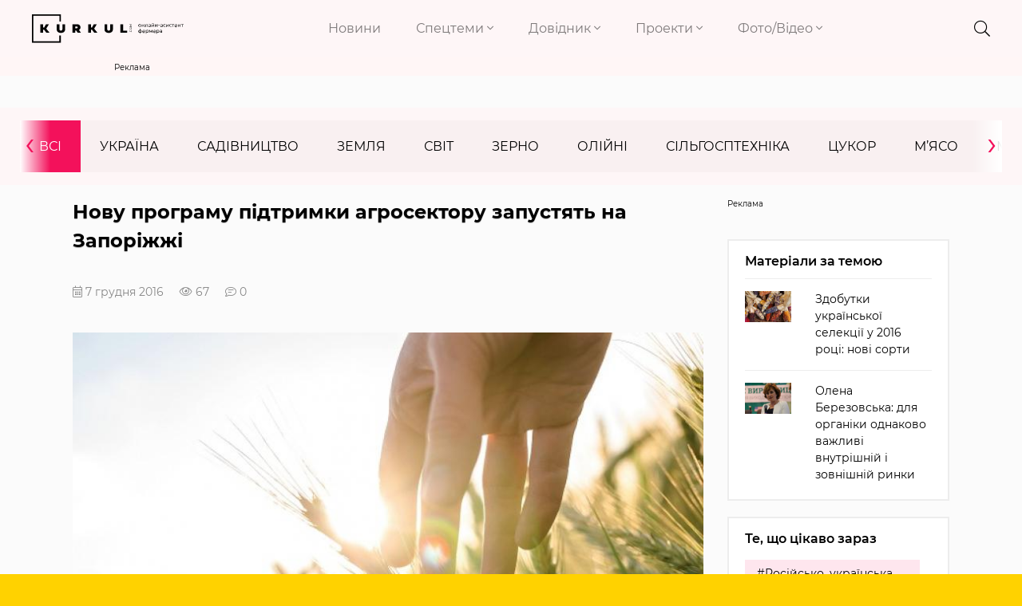

--- FILE ---
content_type: text/html; charset=UTF-8
request_url: https://kurkul.com/news/6265-novu-programu-pidtrimki-agrosektoru-zapustyat-na-zaporijji
body_size: 13332
content:
<!DOCTYPE html>
<html lang="uk">
    <head>
        <meta charset="UTF-8">
        <meta http-equiv="X-UA-Compatible" content="IE=edge">
        <meta name="viewport" content="width=device-width, initial-scale=1">
        <link rel="apple-touch-icon" href="/assets/6949435b/images/apple-fav.png">
        <link type="image/x-icon" href="/assets/6949435b/images/favicon.png" rel="shortcut icon">
        <meta name="theme-color" content="#FFD200">
                <link rel="preload" href="/assets/6949435b/fonts/montserrat/montserrat-v15-cyrillic-ext-regular.woff2" as="font" type="font/woff2" crossorigin>
        <link rel="preload" href="/assets/6949435b/fonts/montserrat/montserrat-v15-cyrillic-ext-300.woff2" as="font" type="font/woff2" crossorigin>
        <link rel="preload" href="/assets/6949435b/fonts/montserrat/montserrat-v15-cyrillic-ext-600.woff2" as="font" type="font/woff2" crossorigin>
        <link rel="preload" href="/assets/6949435b/fonts/montserrat/montserrat-v15-cyrillic-ext-700.woff2" as="font" type="font/woff2" crossorigin>
        <link rel="preload" href="/assets/6949435b/fonts/fa-brands-400.woff2" as="font" type="font/woff2" crossorigin>
        <link rel="preload" href="/assets/6949435b/fonts/fa-light-300.woff2" as="font" type="font/woff2" crossorigin>
        <link rel="preload" href="/assets/6949435b/fonts/fa-solid-900.woff2" as="font" type="font/woff2" crossorigin>
        <meta name="robots" content="max-image-preview:large">
<meta name="google-site-verification" content="P2sjNg1MM5mO1spH_Ak5sv3Ae6hBsloFiqu98CLOR7g" />
<meta property="fb:pages" content="1776948609196387" />
<link rel="dns-prefetch" href="//google-analytics.com/">
<link rel="dns-prefetch" href="//connect.facebook.net/">
<link rel="dns-prefetch" href="//www.google.com/">
<!-- Google Tag Manager -->
<script>(function(w,d,s,l,i){w[l]=w[l]||[];w[l].push({'gtm.start':
new Date().getTime(),event:'gtm.js'});var f=d.getElementsByTagName(s)[0],
j=d.createElement(s),dl=l!='dataLayer'?'&l='+l:'';j.async=true;j.src=
'https://www.googletagmanager.com/gtm.js?id='+i+dl;f.parentNode.insertBefore(j,f);
})(window,document,'script','dataLayer','GTM-KB5QKVS');</script>
<!-- End Google Tag Manager -->
<link rel="manifest" href="/manifest.json" />
<script>
      if ('serviceWorker' in navigator) {
        window.addEventListener('load', () => {
          navigator.serviceWorker.register('/service-worker.js');
        });
      }
</script>
<meta name="keywords" content="програма, ринок, Запоріжжя, фермерство, ціни, мораторій" />
<meta name="description" content="У першому кварталі наступного року буде прийнято нову програму на 2017-2020 р.р., яка має підтримати агропромисловий комплекс Запорізької області.

Про це повідомив заступник голови облдержадміністрації Олександр Німас, пише прес-служба Запорізької облдержадміністрації. " />
<meta name="article:published_time" content="2016-12-07T09:23:09+0200" />
<link rel="canonical" href="https://kurkul.com/news/6265-novu-programu-pidtrimki-agrosektoru-zapustyat-na-zaporijji" />
<link rel="amphtml" href="https://kurkul.com/news/6265-novu-programu-pidtrimki-agrosektoru-zapustyat-na-zaporijji?amp=1" />
<link rel="stylesheet" type="text/css" href="/assets/6949435b/css/app.css?v=3.3.3-3-gfd211e4f" />
<link rel="stylesheet" type="text/css" href="/assets/6949435b/css/styles.css?v=3.3.3-3-gfd211e4f" />
<link rel="stylesheet" type="text/css" href="/assets/e7b81567/assets/styles.css" />
<link rel="stylesheet" type="text/css" href="/assets/5cfa2fe3/pager.css" />
<title>Нову програму підтримки агросектору запустять на Запоріжжі — КУРКУЛЬ</title>
<meta property="og:type" content="article" />
<meta property="og:url" content="https://kurkul.com/news/6265-novu-programu-pidtrimki-agrosektoru-zapustyat-na-zaporijji" />
<meta property="og:title" content="Нову програму підтримки агросектору запустять на Запоріжжі" />
<meta property="og:description" content="У першому кварталі наступного року буде прийнято нову програму на 2017-2020 р.р., яка має підтримати агропромисловий комплекс Запорізької області.

Про це повідомив заступник голови облдержадміністрації Олександр Німас, пише прес-служба Запорізької облдержадміністрації. " />
<meta property="og:image" content="https://kurkul.com/media/news/original/00/06/6265/pidtrumka_APK-12327.jpg" />
<meta name="twitter:site" content="@Kurkul_com">
<meta name="twitter:creator" content="@Kurkul_com"/>
<meta name="twitter:title" content="Нову програму підтримки агросектору запустять на Запоріжжі"/>
<meta name="twitter:description" content="У першому кварталі наступного року буде прийнято нову програму на 2017-2020 р.р., яка має підтримати агропромисловий комплекс Запорізької області.

Про це повідомив заступник голови облдержадміністрації Олександр Німас, пише прес-служба Запорізької облдержадміністрації. "/>
<meta name="twitter:card" content="summary"/>
<meta property="twitter:image:src" content="https://kurkul.com/media/news/original/00/06/6265/pidtrumka_APK-12327.jpg" />
<meta name="twitter:domain" content="https://kurkul.com"/>
<script type="application/ld+json">[{"@context":"http:\/\/schema.org","@type":"NewsArticle","mainEntityOfPage":{"@type":"WebPage","@id":"https:\/\/kurkul.com\/news\/6265-novu-programu-pidtrimki-agrosektoru-zapustyat-na-zaporijji"},"headline":"\u041d\u043e\u0432\u0443 \u043f\u0440\u043e\u0433\u0440\u0430\u043c\u0443 \u043f\u0456\u0434\u0442\u0440\u0438\u043c\u043a\u0438 \u0430\u0433\u0440\u043e\u0441\u0435\u043a\u0442\u043e\u0440\u0443 \u0437\u0430\u043f\u0443\u0441\u0442\u044f\u0442\u044c \u043d\u0430 \u0417\u0430\u043f\u043e\u0440\u0456\u0436\u0436\u0456","description":"\u0423 \u043f\u0435\u0440\u0448\u043e\u043c\u0443 \u043a\u0432\u0430\u0440\u0442\u0430\u043b\u0456 \u043d\u0430\u0441\u0442\u0443\u043f\u043d\u043e\u0433\u043e \u0440\u043e\u043a\u0443 \u0431\u0443\u0434\u0435 \u043f\u0440\u0438\u0439\u043d\u044f\u0442\u043e \u043d\u043e\u0432\u0443 \u043f\u0440\u043e\u0433\u0440\u0430\u043c\u0443 \u043d\u0430 2017-2020 \u0440.\u0440., \u044f\u043a\u0430 \u043c\u0430\u0454 \u043f\u0456\u0434\u0442\u0440\u0438\u043c\u0430\u0442\u0438 \u0430\u0433\u0440\u043e\u043f\u0440\u043e\u043c\u0438\u0441\u043b\u043e\u0432\u0438\u0439 \u043a\u043e\u043c\u043f\u043b\u0435\u043a\u0441 \u0417\u0430\u043f\u043e\u0440\u0456\u0437\u044c\u043a\u043e\u0457 \u043e\u0431\u043b\u0430\u0441\u0442\u0456.\r\n\r\n\u041f\u0440\u043e \u0446\u0435 \u043f\u043e\u0432\u0456\u0434\u043e\u043c\u0438\u0432 \u0437\u0430\u0441\u0442\u0443\u043f\u043d\u0438\u043a \u0433\u043e\u043b\u043e\u0432\u0438 \u043e\u0431\u043b\u0434\u0435\u0440\u0436\u0430\u0434\u043c\u0456\u043d\u0456\u0441\u0442\u0440\u0430\u0446\u0456\u0457 \u041e\u043b\u0435\u043a\u0441\u0430\u043d\u0434\u0440 \u041d\u0456\u043c\u0430\u0441, \u043f\u0438\u0448\u0435 \u043f\u0440\u0435\u0441-\u0441\u043b\u0443\u0436\u0431\u0430 \u0417\u0430\u043f\u043e\u0440\u0456\u0437\u044c\u043a\u043e\u0457 \u043e\u0431\u043b\u0434\u0435\u0440\u0436\u0430\u0434\u043c\u0456\u043d\u0456\u0441\u0442\u0440\u0430\u0446\u0456\u0457. ","image":{"@type":"ImageObject","url":"https:\/\/kurkul.com\/media\/news\/600-s\/00\/06\/6265\/pidtrumka_APK-12327.jpg","width":"600","height":"400"},"datePublished":"Wed, 07 Dec 2016 09:23:09 +0200","dateModified":"Wed, 07 Dec 2016 09:23:09 +0200","author":{"@type":"Organization","name":"\u0421\u043b\u0443\u0436\u0431\u0430 \u043d\u043e\u0432\u0438\u043d"},"publisher":{"@type":"Organization","name":"kurkul.com","logo":{"@type":"ImageObject","url":"https:\/\/kurkul.com\/assets\/6949435b\/images\/logo_273x52.png","width":"273","height":"52"}}}]</script><script type="text/javascript">
var csrfTokenName = "YII_CSRF_TOKEN";
var csrfTokenValue = "bm5TQjJiVTVYNjJyYzNQX1cwRGJIYWZJc25idTQwUzRhyuh5AXmmsLQqTQfX1p2vYo4M56rcpoVPQdwfMkGnEQ==";
var dt_start = '1481095389';
</script>
<script async='async' src='https://securepubads.g.doubleclick.net/tag/js/gpt.js'></script>
<script>
  var googletag = googletag || {};
  googletag.cmd = googletag.cmd || [];
</script>

<script>
  var gptAdSlots = [];
  googletag.cmd.push(function() {
  var mapping = googletag.sizeMapping().
addSize([0, 1920], [300, 250]).
  build();

gptAdSlots[0] =   googletag.defineSlot('/21104329/kurkul_news_ukraine', [[300, 250]], 'div-gpt-ad-1589465040467-0').
       defineSizeMapping(mapping).
       addService(googletag.pubads());
   googletag.pubads();
    googletag.enableServices();
  });
</script>
<script async='async' src='https://securepubads.g.doubleclick.net/tag/js/gpt.js'></script>
<script>
  var googletag = googletag || {};
  googletag.cmd = googletag.cmd || [];
</script>

<script>
  var gptAdSlots = [];
  googletag.cmd.push(function() {
  var mapping = googletag.sizeMapping().
addSize([1366, 0], [1366, 150]).
addSize([1024, 0], [1024, 150]).
addSize([768, 0], [768, 150]).
addSize([0, 0], [300, 150]).
addSize([1920, 0], [1920, 150]).
  build();

gptAdSlots[0] =   googletag.defineSlot('/21104329/Kurkul_brending', [[300, 150], [768, 150], [1366, 150], [1920, 150], [1024, 150]], 'div-gpt-ad-1594025713176-0').
       defineSizeMapping(mapping).
       addService(googletag.pubads());
   googletag.pubads();
    googletag.enableServices();
  });
</script>
<script type="text/javascript">/* GA empty */</script>
    </head>
    
    <body id="top">
        <!-- Google Tag Manager (noscript) -->
<noscript><iframe src="https://www.googletagmanager.com/ns.html?id=GTM-KB5QKVS"
height="0" width="0" style="display:none;visibility:hidden"></iframe></noscript>
<!-- End Google Tag Manager (noscript) -->
        

<div class="page">

<div class="bg"> <header>
    <div class="container-fluid">
        <div class="row header justify-content-lg-between">
            <div class="col-8 col-md-7 col-lg-2">
                <a href="/" class="logo">
                    <img src="/assets/6949435b/images/logo.svg" alt="kurkul" width="273" height="52">
                </a>
            </div>
            <div class="col-2 col-lg-7 p-0 nav text-right">
                <nav class="navbar navbar-expand-lg navbar-light text-right">

                    <button class="navbar-toggler collapsed" type="button" data-toggle="collapse" data-target="#navbarNavDropdown" aria-controls="navbarNavDropdown" aria-expanded="false" aria-label="Toggle navigation">
                        <i class="fal fa-times"></i>
                        <span class="navbar-toggler-icon"></span>
                    </button>
                    <div class="collapse navbar-collapse" id="navbarNavDropdown">
                        <ul class="navbar-nav">
                                                                                                                                                        <li class="nav-item">
                                    <a class="nav-link" href="https://kurkul.com/news">Новини</a>
                                </li>
                                                                                                                                                                <li class="nav-item dropdown">
                                        <a class="nav-link dropdown-toggle" href="#!" id="navbarDropdownMenuLink-1" data-toggle="dropdown" aria-haspopup="true" aria-expanded="false">
                                            Спецтеми <i class="fal fa-angle-down"></i>
                                        </a>
                                                                                <div class="dropdown-menu" aria-labelledby="navbarDropdownMenuLink-1">
                                                                                            <a class="dropdown-item" href="/akademija-fermerstva?Filters%5b%5d=130">Рослинництво</a>
                                                                                            <a class="dropdown-item" href="/akademija-fermerstva?Filters%5b%5d=129">Тваринництво</a>
                                                                                            <a class="dropdown-item" href="/akademija-fermerstva?Filters%5b%5d=1460">Практика</a>
                                                                                            <a class="dropdown-item" href="/akademija-fermerstva?Filters%5b%5d=773">Технології</a>
                                                                                            <a class="dropdown-item" href="/akademija-fermerstva?Filters%5b%5d=8799">Економіка</a>
                                                                                            <a class="dropdown-item" href="/akademija-fermerstva?Filters%5b%5d=179">Логістика</a>
                                                                                    </div>
                                                                            </li>
                                                                                                                                                                <li class="nav-item dropdown">
                                        <a class="nav-link dropdown-toggle" href="#!" id="navbarDropdownMenuLink-2" data-toggle="dropdown" aria-haspopup="true" aria-expanded="false">
                                            Довідник <i class="fal fa-angle-down"></i>
                                        </a>
                                                                                <div class="dropdown-menu" aria-labelledby="navbarDropdownMenuLink-2">
                                                                                            <a class="dropdown-item" href="https://kurkul.com/karta-kurkuliv">Куркулі</a>
                                                                                            <a class="dropdown-item" href="https://kurkul.com/kompanii">Компанії</a>
                                                                                            <a class="dropdown-item" href="https://kurkul.com/porody" target="_blank">Породи тварин</a>
                                                                                            <a class="dropdown-item" href="https://traktorist.ua/brands">Бренди техніки</a>
                                                                                            <a class="dropdown-item" href="https://superagronom.com/pesticidi">Добрива, Насіння, ЗЗР</a>
                                                                                            <a class="dropdown-item" href="https://kurkul.com/infographics/view/110">АгроПогода України</a>
                                                                                            <a class="dropdown-item" href="https://agribusinessinukraine.com/?utm_source=kurkul&amp;utm_medium=menu" target="_blank">Агробізнес під час війни</a>
                                                                                    </div>
                                                                            </li>
                                                                                                                                                                <li class="nav-item dropdown">
                                        <a class="nav-link dropdown-toggle" href="#!" id="navbarDropdownMenuLink-3" data-toggle="dropdown" aria-haspopup="true" aria-expanded="false">
                                            Проекти <i class="fal fa-angle-down"></i>
                                        </a>
                                                                                <div class="dropdown-menu" aria-labelledby="navbarDropdownMenuLink-3">
                                                                                            <a class="dropdown-item" href="https://kurkul.com/searchTag?tag=%D0%90%D0%B3%D1%80%D0%BE%D1%82%D1%80%D0%B8%D0%BB%D0%BE%D0%B3%D1%96%D1%8F">Агротрилогія</a>
                                                                                            <a class="dropdown-item" href="https://kurkul.com/searchTag?tag=%D1%80%D0%B5%D0%B9%D1%82%D0%B8%D0%BD%D0%B3+%D0%B3%D0%BE%D1%81%D0%BF%D0%BE%D0%B4%D0%B0%D1%80%D1%81%D1%82%D0%B2">Рейтинги фермерських господарств України</a>
                                                                                            <a class="dropdown-item" href="https://kurkul.com/searchTag?tag=%D0%97%D0%B5%D1%80%D0%BD%D0%BE_%D0%B2_%D0%BA%D0%BE%D1%80%D0%BC">Зерно в корм — вигідна переробка</a>
                                                                                            <a class="dropdown-item" href="https://kurkul.com/agroexpeditions">АгроЕкспедиція</a>
                                                                                            <a class="dropdown-item" href="https://kurkul.com/searchTag?tag=%D1%84%D1%96%D0%BD%D0%B0%D0%BD%D1%81%D1%83%D0%B2%D0%B0%D0%BD%D0%BD%D1%8F">Гранти та програми допомоги </a>
                                                                                            <a class="dropdown-item" href="https://kurkul.com/spetsproekty/528-agroosvita">АгроОсвіта</a>
                                                                                            <a class="dropdown-item" href="https://kurkul.com/spetsproekty/578-ya--kurkul">Я — Куркуль</a>
                                                                                            <a class="dropdown-item" href="https://kurkul.com/spetsproekty/709-jinka-v-agro--do-schastya">Жінка в агро — до щастя</a>
                                                                                            <a class="dropdown-item" href="https://kurkul.com/hvala-rykam/98-hvala-rukam-scho-pahnut-hlibom">Хвала рукам, що пахнуть хлібом</a>
                                                                                    </div>
                                                                            </li>
                                                                                                                                                                <li class="nav-item dropdown">
                                        <a class="nav-link dropdown-toggle" href="#!" id="navbarDropdownMenuLink-4" data-toggle="dropdown" aria-haspopup="true" aria-expanded="false">
                                            Фото/Відео <i class="fal fa-angle-down"></i>
                                        </a>
                                                                                <div class="dropdown-menu" aria-labelledby="navbarDropdownMenuLink-4">
                                                                                            <a class="dropdown-item" href="https://kurkul.com/photo">Фото</a>
                                                                                            <a class="dropdown-item" href="https://kurkul.com/video">Відео</a>
                                                                                            <a class="dropdown-item" href="https://kurkul.com/infographics">Інфографіка</a>
                                                                                    </div>
                                                                            </li>
                                                                                    </ul>
                    </div>
                </nav>

            </div>
            
                        
            <div class="col-2 col-md-1 col-lg-1 icons text-right">
                <div class="header__search">
                    <div class="container">
                        <form action="/search" method="get">
                            <input type="search" name="s" value="" autocomplete="off" placeholder="ПОШУК">
                            <button type="submit">
                                <i class="fal fa-search"></i>
                            </button>
                            <i class="fal fa-times"></i>
                        </form>
                    </div>
                </div>
                <i class="fal fa-search"></i>
                <a href="#"> <i class="fal d-none fa-bell"></i></a>
                <a href="#"> <i class="fal d-none fa-user-alt"></i></a>
            </div>
            <div class="col-1 d-none p-0 text-right">
                <div class="checkbox-container">
                    <input type="checkbox" checked id="toggle2" />
                    <label for="toggle2"></label>
                    <p>СТРІЧКА</p>
                </div>
            </div>
        </div>
        
                
    </div>

</header></div>

<div class="container_index_page load-sw">

        <div class="block_r">
    <div class="row">
        <div class="col-12 text-center">
           <!-- place:135 --><div style="display: inline-block;"><div class="rcl-inner rcl-label">Реклама</div><!-- /21104329/Kurkul_brending -->
<div id='div-gpt-ad-1594025713176-0'>
  <script>
    googletag.cmd.push(function() { googletag.display('div-gpt-ad-1594025713176-0'); });
  </script>
</div></div>
        </div>
    </div>
</div>
        
<div class="container-fluid bg menu_news">
    <div class="row pt-3 pb-3">
        <div class="col-12 pl-0 pr-0">
            <ul class="news_menu carousel">
                <li class="item active">
                    <a href="/news">Всі</a>
                </li>
                                <li class="item">
                    <a href="/news/ukraine">Україна</a>                </li>
                <li class="item">
                    <a href="/news/fryktu">Садівництво</a>                </li>
                <li class="item">
                    <a href="/news/soil">Земля</a>                </li>
                <li class="item">
                    <a href="/news/world">Світ</a>                </li>
                <li class="item">
                    <a href="/news/zerno">Зерно</a>                </li>
                <li class="item">
                    <a href="/news/oliyni">Олійні</a>                </li>
                <li class="item">
                    <a href="/news/silgosptehnika">Сільгосптехніка</a>                </li>
                <li class="item">
                    <a href="/news/tsukor">Цукор</a>                </li>
                <li class="item">
                    <a href="/news/myaso">М’ясо</a>                </li>
                <li class="item">
                    <a href="/news/moloko">Молоко</a>                </li>
                <li class="item">
                    <a href="/news/pasika">Пасіка</a>                </li>
                <li class="item">
                    <a href="/news/agrohimiya">Агрохімія</a>                </li>
                <li class="item">
                    <a href="/news/ovochi">Овочі</a>                </li>
            </ul>
        </div>
    </div>
</div>


        <div class="container-fluid mt-3">
            <div class="row justify-content-center">
                <div class="listNews col-12 col-md-8 сol-lg-9 col-xl-9">
                    <div class="text_news" data-title="Нову програму підтримки агросектору запустять на Запоріжжі" data-url="https://kurkul.com/news/6265-novu-programu-pidtrimki-agrosektoru-zapustyat-na-zaporijji">

    <h1>Нову програму підтримки агросектору запустять на Запоріжжі</h1>
    <div class="info">                        
        <span class="data"><i class="fal fa-calendar-alt"></i>  7 грудня 2016</span><span><i class="fal fa-eye"></i> 67</span><span><i class="fal fa-comment-lines" href="/news/6265-novu-programu-pidtrimki-agrosektoru-zapustyat-na-zaporijji#disqus_thread"></i> 0</span>    </div>
<figure><a href="/media/news/original/00/06/6265/pidtrumka_APK-12327.jpg" class="image_in_news"><img title=" Попередні програми вже втратили свою актуальність" src="/media/news/800-s/00/06/6265/pidtrumka_APK-12327.jpg" alt=" Попередні програми вже втратили свою актуальність" /></a><figcaption><span class="mediaInfoSourse">antoniotarazona.com</span><span class="mediaInfo"> Попередні програми вже втратили свою актуальність</span></figcaption></figure><p>У першому кварталі наступного року буде прийнято нову програму на 2017-2020 р.р., яка має підтримати агропромисловий комплекс Запорізької області.</p><p>Про це повідомив заступник голови облдержадміністрації Олександр Німас, пише прес-служба Запорізької облдержадміністрації. </p><p>За його словами, попередні програми вже втратили свою актуальність та не відповідають потребам сучасності.</p><p>«Сучасний ринок має свої умови, для аграріїв стає невигідною власна справа. Наше завдання — стимулювати фермерів та міняти цінову політику. Необхідно виробляти якісну продукцію і створювати умови, щоб сільгоспвиробники були зацікавлені розвивати свою діяльність, — наголосив Олександ Німас.</p><p>Зокрема, пропонується вдосконалити виробництво продукції фермерами завдяки сучасному обладнанню. </p><blockquote> <p>«Також слід продовжити мораторій на перевірки агропромислових підприємств. На думку учасників наради, це буде лише сприяти розвитку агропромислового сектору регіону», — додається у повідомленні.</p></blockquote>
<div class="article__info_bottom__tags">
    <div class="article__tags">
        <a class="article__tags__item" href="/searchTag?tag=%D0%97%D0%B0%D0%BF%D0%BE%D1%80%D1%96%D0%B7%D1%8C%D0%BA%D0%B0+%D0%BE%D0%B1%D0%BB%D0%B0%D1%81%D1%82%D1%8C">#Запорізька область</a><a class="article__tags__item" href="/searchTag?tag=%D1%86%D1%96%D0%BD%D0%B8">#ціни</a><a class="article__tags__item" href="/searchTag?tag=%D0%BC%D0%BE%D1%80%D0%B0%D1%82%D0%BE%D1%80%D1%96%D0%B9">#мораторій</a>    </div>
</div><!-- .article__info_bottom__tags -->
<div class="article__share">
        <a id="disqus_trigger" href="#" class="article__coments_btn">Коментувати</a>
            
            <div class="article__info_bottom__social">Поділитися в соцмережах        <div class="social" data-url="https://kurkul.com/news/6265-novu-programu-pidtrimki-agrosektoru-zapustyat-na-zaporijji" data-title="Нову програму підтримки агросектору запустять на Запоріжжі"
             data-img="https://kurkul.com/media/news/original/00/06/6265/pidtrumka_APK-12327.jpg">
            <a href="#tg" onclick="Share.telegram(event,this,':url',':title')">
                <i class="fab fa-telegram-plane"></i>
            </a>
            <a href="#fb" onclick="Share.fb(event,this,':url',':title')">
                <i class="fab fa-facebook-f"></i>
            </a>
            <a href="#tw" onclick="Share.tw(event,this,':url',':title',':img')">
                <i class="fab fa-twitter"></i>
            </a>
        </div>
    </div>
    
    <a href="/news" class="btn article__coments_btn-more">Всі матеріали</a>
</div>


<div class="row mt-2 comments-section">
                    <div class="col-12 comments" id="disqus_thread"></div>
                <script>
        function load_disqus( disqus_shortname = 'kurkulcom') {
          // Prepare the trigger and target
          var disqus_trigger = document.getElementById('disqus_trigger'),
              disqus_target = document.getElementById('disqus_thread'),
              disqus_embed  = document.createElement('script'),
              disqus_hook   = (document.getElementsByTagName('head')[0] || document.getElementsByTagName('body')[0]);

          // Load script asynchronously only when the trigger and target exist
          if( disqus_target && disqus_trigger ) {
            disqus_embed.type = 'text/javascript';
            disqus_embed.async = true;
            disqus_embed.src = '//' + disqus_shortname + '.disqus.com/embed.js';
            disqus_hook.appendChild(disqus_embed);
            disqus_trigger.remove();
            console.log('Disqus loaded.');
          }
        }
        </script>
                <noscript>Включіть JavaScript для показу <a href="https://disqus.com/?ref_noscript">коментарів Disqus.</a></noscript>
        <a href="https://disqus.com" class="dsq-brlink">Виконано за допомогою <span class="logo-disqus">Disqus</span></a>
        </div>
    
<div class="read_on_theme">
    <p class="main-head">Вибір редакції</p>
    <div id="yw0" class="list-view">
<div class="row clv2-append">
<div class="col-12 col-lg-6 col-md-6 col-sm-6">
    <a class="similar-material" href="/spetsproekty/1823-fermer-david-ojyumye-pro-doviru-ta-superechki-z-susidami--dosvid-frantsuza-v-ukrayini">
        <div class="cover">
            <img title="Давід Ожюм’є" src="/media/materials/600-400-m/00/01/1823/DSC07070-71310.jpg" alt="Давід Ожюм’є" />            <div class="content_news">
                <h4>Фермер Давід Ожюм'є про довіру та суперечки з сусідами — досвід француза в Україні </h4>
                <span class="data">26 грудня 2025</span>
                <span><i class="fal fa-eye"></i> 951</span>
            </div>
        </div>
    </a>
</div>

<div class="col-12 col-lg-6 col-md-6 col-sm-6">
    <a class="similar-material" href="/spetsproekty/1821-top-10-fermerskih-gospodarstv-kiyivskoyi-oblasti">
        <div class="cover">
            <img title="ТОП-10 фермерських господарств Київської області" src="/media/materials/600-400-m/00/01/1821/DSC09936-71294.jpg" alt="ТОП-10 фермерських господарств Київської області" />            <div class="content_news">
                <h4>ТОП-10 фермерських господарств Київської області</h4>
                <span class="data">31 грудня 2025</span>
                <span><i class="fal fa-eye"></i> 749</span>
            </div>
        </div>
    </a>
</div>

<div class="col-12 col-lg-6 col-md-6 col-sm-6">
    <a class="similar-material" href="/spetsproekty/1824-chorna-ikra-bez-ribi-stan-osetrovogo-rinku-ukrayini">
        <div class="cover">
            <img title="Чорна ікра без риби: стан осетрового ринку України" src="/media/materials/600-400-m/00/01/1824/tild3531-6133-4138-a662-303437353136__9e711386-29db-48dd-8-71321.jpg" alt="Чорна ікра без риби: стан осетрового ринку України" />            <div class="content_news">
                <h4>Чорна ікра без риби: стан осетрового ринку України</h4>
                <span class="data">30 грудня 2025</span>
                <span><i class="fal fa-eye"></i> 793</span>
            </div>
        </div>
    </a>
</div>

<div class="col-12 col-lg-6 col-md-6 col-sm-6">
    <a class="similar-material" href="/spetsproekty/1820-tri-veteranski-fermi--peremojtsi-konkursu-na-50-000">
        <div class="cover">
            <img title="Три ветеранські ферми — переможці конкурсу на $50 000 " src="/media/materials/600-400-m/00/01/1820/znimok-ekrana-2025-12-22-171844-71293.png" alt="Три ветеранські ферми — переможці конкурсу на $50 000 " />            <div class="content_news">
                <h4>Три ветеранські ферми — переможці конкурсу на $50 000 </h4>
                <span class="data">23 грудня 2025</span>
                <span><i class="fal fa-eye"></i> 437</span>
            </div>
        </div>
    </a>
</div>

</div><div class="keys" style="display:none" title="/news/6265-novu-programu-pidtrimki-agrosektoru-zapustyat-na-zaporijji"><span>1076</span><span>1075</span><span>1074</span><span>1073</span></div>
</div></div>

<style>
    .pager{
        margin-right: -15px;
        margin-left: -15px;
    }
</style>
<div class="row subscribe_block align-items-center">
    <div class="col-12 text-center">
        <p><b>Не пропусти останні новини!</b></p>
        <p class="subscribe_block__desc">Підписуйся на наші соціальні мережі та e-mail розсилку.</p>    </div>
    <div class="col-12 col-lg-7">
        <div class="subscribe">
            <form action="https://forms.sendpulse.com/30a982121d" method="post">
                <input type="email" name="EMAIL" placeholder="Введіть вашу пошту">
                <button type="submit"><i class="fal fa-arrow-right"></i></button>
            </form>
        </div>
    </div>
    <div class="social col-12 col-lg-5">
        <div class="footer__social__list text-center">
            <a target="_blank" href="https://www.facebook.com/KurkulCom/" class="fb">
                <i class="fab fa-facebook-f"></i>
            </a>
            <a target="_blank" href="https://t.me/YaKurkul" class="tg">
                <i class="fab fa-telegram-plane"></i>
            </a>
                        <a target="_blank" href="https://www.instagram.com/kurkulcom/" class="inst">
                <i class="fab fa-instagram"></i>
            </a>
                                    <a target="_blank" href="https://www.youtube.com/channel/UC4-RJFv__L_ERM0su8Attqg" class="ytube">
                <i class="fab fa-youtube"></i>
            </a>
                    </div>
    </div>

</div>
</div>                    <hr class="mt-4">
                </div>
                <div class="col-12 col-md-4 col-lg-3 col-xl-3">
                    <div class="sticky sticky_large-indent">
                        <div class="row reklama_banner text-center mb-3">
                            <!-- place:15 --><div style="display: inline-block;width: 100%;"><div class="rcl-inner rcl-label">Реклама</div><!-- /21104329/kurkul_news_ukraine -->
<div id='div-gpt-ad-1589465040467-0'>
  <script>
    googletag.cmd.push(function() { googletag.display('div-gpt-ad-1589465040467-0'); });
  </script>
</div></div>
                        </div>
                                                
<div class="material_left">
    <div class="last-news">
        <div class="main-head">
            <h5>Матеріали за темою</h5>
        </div>
    <div id="yw2" class="list-view">
<ul class="news-list-search clearfix clv2-append">
<li>
    <a href="/blog/283-zdobutki-ukrayinskoyi-selektsiyi-u-2016-rotsi-novi-sorti">
        <div class="row">
            <div class="col-4 d-md-none d-lg-block">
                <img title="Особливі селекційні розробки НААН у рослинництві за 2016 р." src="/media/blog/300-200-m/00/00/283/Selektsiya_NAAS_Kurkul2-12326.jpg" alt="Особливі селекційні розробки НААН у рослинництві за 2016 р." />            </div>
            <div class="col-8 col-md-12 col-lg-8">
                <p>Здобутки української селекції у 2016 році: нові сорти</p>
            </div>
        </div>
    </a>
</li><li>
    <a href="/interview/117-olena-berezovska-dlya-organiki-odnakovo-vajlivi-vnutrishniy-i-zovnishniy-rinki">
        <div class="row">
            <div class="col-4 d-md-none d-lg-block">
                <img title="Олена Березовська, голова громадської спілки виробників сертифікованої органічної продукції «Органічна Україна»" src="/media/materials/300-200-m/00/00/117/ElenaBerezovskaya-12200.jpg" alt="Олена Березовська, голова громадської спілки виробників сертифікованої органічної продукції «Органічна Україна»" />            </div>
            <div class="col-8 col-md-12 col-lg-8">
                <p>Олена Березовська: для органіки однаково важливі внутрішній і зовнішній ринки</p>
            </div>
        </div>
    </a>
</li></ul><div class="keys" style="display:none" title="/news/6265-novu-programu-pidtrimki-agrosektoru-zapustyat-na-zaporijji"><span>2016-12-06 17:54:23</span><span>2016-12-01 18:12:40</span></div>
</div>    </div>
</div>
                        <div class="tag_left">
    <div class="main-head">
        <h5>Те, що цікаво зараз</h5>
    </div>
    <div class="article__tags">
                <a class="article__tags__item" href="/searchTag?tag=Російсько_українська війна">
            #Російсько_українська війна        </a>
                <a class="article__tags__item" href="/searchTag?tag=ринок землі">
            #ринок землі        </a>
                <a class="article__tags__item" href="/searchTag?tag=ціни на зерно">
            #ціни на зерно        </a>
            </div>
</div>                    </div>
                </div>
            </div>
            <div class="row mt-1 mb-5 ustify-content-center">
                <div class="pl-lg-0 text-center col-12 col-md-8 сol-lg-8">
                    <a id="lastmorebtn" class="btn text-center m-3" href="#">Більше новин</a>
                </div>
            </div>
        </div>
    </div>

</div>
<footer class="footer">
    <div class="container-fluid">
        <div class="row">
        <div class="col-12 col-md-3 d-none d-md-block">
            <a href="/">
                <img src="/assets/6949435b/images/logo_f.svg" alt="kurkul-f" width="336" height="64">
            </a>
        </div>
        <div class="col-12 col-md-4 col-lg-6 networks">
                        <a rel="nofollow" target="_blank" href="https://www.facebook.com/KurkulCom/">
                <i class="fab fa-facebook-f"></i>
            </a>
                                    <a rel="nofollow" target="_blank" href="https://t.me/YaKurkul">
                <i class="fab fa-telegram-plane"></i>
            </a>
                                    <a rel="nofollow" target="_blank" href="https://www.youtube.com/channel/UC4-RJFv__L_ERM0su8Attqg">
                <i class="fal fa-caret-square-right"></i>
            </a>
                                    <a rel="nofollow" target="_blank" href="https://www.instagram.com/kurkulcom/">
                <i class="fab fa-instagram"></i>
            </a>
                                </div>
        <div class="col-12 col-md-5 col-lg-3">
            <a target="_blank" href="https://forms.sendpulse.com/30a982121d" class="btn float-right">підписатись на новини</a>
        </div>
        </div>
        <hr>
        <div class="row footer_menu p-2 p-sm-0 ">
                                            <div class="col-lg-2 col-md-4 col-6">
                                        <ul>
                        <li class="item_menu">
                            <span>Новини</span>
                        </li>
                                            </ul>
                                        <ul>
                        <li class="item_menu">
                            <span>Рубрики</span>
                        </li>
                                                                                    <li>
                                    <a href="/akademija-fermerstva?Filters%5b%5d=130">Рослинництво</a>
                                </li>
                                                            <li>
                                    <a href="/akademija-fermerstva?Filters%5b%5d=129">Тваринництво</a>
                                </li>
                                                            <li>
                                    <a href="/akademija-fermerstva?Filters%5b%5d=1460">Практика</a>
                                </li>
                                                            <li>
                                    <a href="/akademija-fermerstva?Filters%5b%5d=773">Технології</a>
                                </li>
                                                            <li>
                                    <a href="/akademija-fermerstva?Filters%5b%5d=8799">Економіка</a>
                                </li>
                                                            <li>
                                    <a href="/akademija-fermerstva?Filters%5b%5d=179">Логістика</a>
                                </li>
                                                                        </ul>
                         
                </div>
                                <div class="col-lg-2 col-md-4 col-6">
                                        <ul>
                        <li class="item_menu">
                            <span>Довідники</span>
                        </li>
                                                                                    <li>
                                    <a href="https://kurkul.com/karta-kurkuliv">Куркулі</a>
                                </li>
                                                            <li>
                                    <a href="https://kurkul.com/kompanii">Компанії</a>
                                </li>
                                                            <li>
                                    <a href="https://kurkul.com/porody">Породи</a>
                                </li>
                                                                        </ul>
                         
                </div>
                                <div class="col-lg-2 col-md-4 col-6 mr-lg-5">
                                        <ul>
                        <li class="item_menu">
                            <span>Сервіси</span>
                        </li>
                                                                                    <li>
                                    <a target="_blank" href="https://www.meteo.farm/">Погода (MeteoFarm)</a>
                                </li>
                                                            <li>
                                    <a target="_blank" href="https://zernotorg.ua/">Ціни на зерно (Zernotorg.ua)</a>
                                </li>
                                                            <li>
                                    <a target="_blank" href="https://feodal.online/">Агроаналітика (Феодал)</a>
                                </li>
                                                            <li>
                                    <a target="_blank" href="https://agrorobota.com.ua/">Агроробота</a>
                                </li>
                                                            <li>
                                    <a target="_blank" href="https://traktorist.ua/">Біржа сільгосптехніки</a>
                                </li>
                                                            <li>
                                    <a target="_blank" href="https://superagronom.com/">Маркетплейс агронома</a>
                                </li>
                                                                        </ul>
                         
                </div>
                                <div class="col-lg-3 col-md-4 col-6 mr-lg-5">
                                        <ul>
                        <li class="item_menu">
                            <span>Проекти</span>
                        </li>
                                                                                    <li>
                                    <a href="https://kurkul.com/searchTag?tag=%D0%90%D0%B3%D1%80%D0%BE%D1%82%D1%80%D0%B8%D0%BB%D0%BE%D0%B3%D1%96%D1%8F">Агротрилогія</a>
                                </li>
                                                            <li>
                                    <a href="https://kurkul.com/searchTag?tag=%D1%80%D0%B5%D0%B9%D1%82%D0%B8%D0%BD%D0%B3+%D0%B3%D0%BE%D1%81%D0%BF%D0%BE%D0%B4%D0%B0%D1%80%D1%81%D1%82%D0%B2">Рейтинги фермерських господарств України</a>
                                </li>
                                                            <li>
                                    <a href="https://kurkul.com/searchTag?tag=%D0%97%D0%B5%D1%80%D0%BD%D0%BE_%D0%B2_%D0%BA%D0%BE%D1%80%D0%BC">Зерно в корм — вигідна переробка</a>
                                </li>
                                                            <li>
                                    <a href="https://kurkul.com/agroexpeditions">АгроЕкспедиція</a>
                                </li>
                                                            <li>
                                    <a href="https://kurkul.com/searchTag?tag=%D1%84%D1%96%D0%BD%D0%B0%D0%BD%D1%81%D1%83%D0%B2%D0%B0%D0%BD%D0%BD%D1%8F">Гранти та програми допомоги </a>
                                </li>
                                                            <li>
                                    <a href="https://kurkul.com/spetsproekty/528-agroosvita">АгроОсвіта</a>
                                </li>
                                                            <li>
                                    <a href="https://kurkul.com/spetsproekty/578-ya--kurkul">Я — Куркуль</a>
                                </li>
                                                            <li>
                                    <a href="https://kurkul.com/spetsproekty/709-jinka-v-agro--do-schastya">Жінка в агро — до щастя</a>
                                </li>
                                                            <li>
                                    <a href="https://kurkul.com/hvala-rykam/98-hvala-rukam-scho-pahnut-hlibom">Хвала рукам, що пахнуть хлібом</a>
                                </li>
                                                                        </ul>
                         
                </div>
                                <div class="col-lg-2 col-md-4 col-6">
                                        <ul>
                        <li class="item_menu">
                            <span>Реклама на сайті</span>
                        </li>
                                                                                    <li>
                                    <a href="mailto:reklama@latifundistmedia.com">Написати в рекламний відділ</a>
                                </li>
                                                            <li>
                                    <a href="https://kurkul.com/reklame">Реклама на сайті</a>
                                </li>
                                                                        </ul>
                                        <ul>
                        <li class="item_menu">
                            <span>kurkul.com</span>
                        </li>
                                                                                    <li>
                                    <a href="https://kurkul.com/news/17478-v-ukrayini-zyavivsya-onlayn-asistent-fermera">Про нас</a>
                                </li>
                                                            <li>
                                    <a href="https://kurkul.com/contacts">Контакти</a>
                                </li>
                                                            <li>
                                    <a href="https://kurkul.com/pravila">Правила користування сайтом</a>
                                </li>
                                                                        </ul>
                         
                </div>
                                    </div>
        <div class="row">

            <div class="footer__agricultural col-12">
                <div class="footer__agricultural__iq">ПІДВИЩУЙТЕ АГРАРНИЙ IQ</div>

                <div class="footer__agricultural__list text-center">
                    <a target="_blank" href="https://latifundist.com" class="footer__agricultural__item pl-0">
                        <img alt="" src="/assets/6949435b/images/lati.svg" width="207" height="54">
                    </a>
                    <a target="_blank" href="https://superagronom.com/" class="footer__agricultural__item">
                        <img alt="" src="/assets/6949435b/images/sa.svg" width="186" height="54">
                    </a>
                    <a target="_blank" href="https://agropolit.com" class="footer__agricultural__item">
                        <img alt="" src="/assets/6949435b/images/agropol.svg" width="155" height="54">
                    </a>
                    <a target="_blank" href="https://traktorist.ua" class="footer__agricultural__item">
                        <img alt="" src="/assets/6949435b/images/tr.svg" width="169" height="54">
                    </a>
                    <a target="_blank" href="https://elevatorist.com" class="footer__agricultural__item">
                        <img alt="" src="/assets/6949435b/images/ele.svg" width="161" height="54">
                    </a>
                    <a target="_blank" href="https://latifundimag.com/" class="footer__agricultural__item latimag mr-0 pr-0">
                        <img alt="" src="/assets/6949435b/images/latimag.svg" width="188" height="54">
                    </a>

                </div>
            </div>
        </div>

        <div class="row footer__bottom">
            <hr>
            <div class="col-12 col-md-4 col-lg-4 float-left">
                <div>© 2015-2026 Latifundist Media</div>
                <div>Всі права захищені.</div>                            
            </div>
            <div class="col-12 col-md-4 col-lg-4 mukovoz text-center">
                <a href="https://mukovoz.design/" target="_blank" rel="nofollow">
                    <img alt="mukovoz" src="/assets/6949435b/images/mukovoz.svg" width="265" height="36">
                </a>
            </div>
            <div class="col-12 col-md-4 col-lg-4 float-right depositphotos text-right">
                <div>Стокові зображення від</div>
                <a href="https://ua.depositphotos.com/" target="_blank" rel="dofollow">
                    <img alt="Depositphotos-Logo-Light" src="/assets/6949435b/images/Depositphotos-Logo-Light.png" width="200" height="37">
                </a>
            </div>
        </div>
    </div>

</footer>

                <script type="text/javascript"><!-- Metrics --></script>
    <script type="text/javascript" src="/assets/6949435b/js/vendor.js"></script>
<script type="text/javascript" src="/assets/5d57d13d/js/jquery-migrate-1.4.1.min.js"></script>
<script type="text/javascript" src="/assets/d1eedbe/jquery.ba-bbq.min.js"></script>
<script type="text/javascript" src="/assets/6949435b/js/app.js?v=3.3.3-3-gfd211e4f"></script>
<script type="text/javascript" src="https://kurkulcom.disqus.com/count.js"></script>
<script type="text/javascript" src="/assets/e7b81567/assets/jquery.yiilistview.js"></script>
<script type="text/javascript">
/*<![CDATA[*/
themeUrl = '/assets/6949435b/';

        var swData = {"ele_sm":{"container":".listItems"},"lat_sm":{"container":".listItems"},"zm_sm":{"container":"self"},"agrorobota_sm":{"container":".listItems"},"project_yt_sm":{"container":".listItems"},"zprice_sm":{"container":".listItems"}};
            
        function load_sw(params) {
            $.ajax({
                url:'/news/services',
                data: params,
                dataType: 'json',
                beforeSend: function(){
                },
                success:function(data) {
                    if (data.length<=0){
                    } else {
                        $.each(params, function(i, item){
                            //var el = item.container;
                            if(item.container == 'self'){
                                $('#' + i + '-widget').append(data[i]);
                                if(i == 'meteofarm') initMAutocomplete(true);
                            } else {
                                $(item.container, '#' + i + '-widget').append(data[i]);
                            }
                            $('#' + i + '-widget').show();
                        });
                        $('.owl-carousel_item').owlCarousel({
                                loop: true,
                                margin: 20,
                                nav: true,
                                responsive: {
                                        0: {
                                                items: 1
                                        },
                                        767: {
                                                items: 2
                                        },
                                        1024: {
                                                margin: 40,
                                                items: 4
                                        },
                                        1200: {
                                                items: 4
                                        },
                                        1500: {
                                                items: 5
                                        }
                                }
                        });
                        $('.owl-carousel_pest').owlCarousel({
                                loop:true,
                                nav:true,
                                margin: 10,
                                responsive: {
                                        0: {
                                                items: 2
                                        },
                                        769: {
                                                items: 2,
                                        },
                                        900: {
                                                items: 3
                                        },
                                        1023: {
                                                margin: 40,
                                                items: 3
                                        },
                                        1200: {
                                                margin: 40,
                                                items: 4
                                        }
                                }
                        });
                        //возвращает слайдер в начало
                        $('.arrow-left-lg').on('click', () => {
                                let owl = $('.owl-carousel_pest');
                                owl.trigger('to.owl.carousel', 0);
                        })
                        $('.owl-carousel_wcalendar').owlCarousel({
                                loop:false,
                                margin:20,
                                nav:true,
                                responsive:{
                                        0:{
                                                items:1
                                        },
                                        900:{
                                                items:2
                                        },
                                        1000:{
                                                items:4
                                        }
                                }
                        });
                        $('.traktor').owlCarousel({
                                loop:false,
                                margin:40,
                                nav:true,
                                responsive: {
                                        0: {
                                                items: 1
                                        },
                                        768: {
                                                items: 2
                                        },
                                        992: {
                                                items: 2
                                        },
                                        1500: {
                                                items: 2
                                        },
                                },
                        });
                        $('.content-opener').on('click', function(e) {
                                e.preventDefault();
                                let parent = $(this).closest('.sidebar_slide_block');
                                        parent.toggleClass('open');
                        });
                        initTabContent();
                    }
                }
            });
        }

        

$( document ).ready(function() {

    var page = parseInt('0');
    var pageCount = 10;

    var loadingFlag = false;

    $('#lastmorebtn').click(function()
    {
        if (!loadingFlag)
        {
            loadingFlag = true;
            
            $.ajax({
                type: 'post',
                url: '/news/more',
                data: {
                    'dt_start': dt_start,
                    'p': page + 1,
                    'YII_CSRF_TOKEN': 'bm5TQjJiVTVYNjJyYzNQX1cwRGJIYWZJc25idTQwUzRhyuh5AXmmsLQqTQfX1p2vYo4M56rcpoVPQdwfMkGnEQ=='
                },
                success: function(data)
                {
                    page++;                            
                    loadingFlag = false;                            
                    $('.listNews').append(data);
                    if (page >= pageCount)
                        $('#lastmorebtn').hide();
                    $('.contain, .cover').bgImage();
                    $('p img', '.text_news').each(function (key, element) {
                        $(element).attr('height', 'auto');
                        if ($(element).attr('alt'))
                            $(element).wrap("<div class='page_image'><div></div></div>")
				.parent().after('<div class="page_image__info"><span class="mediaInfo">' + $(element).attr('alt') + '</span></div>');
                    });
                }
            });
        }
        return false;
    });

    function isInView(element){
        var pageTop = $(window).scrollTop();
        var pageBottom = pageTop + $(window).height();
        var elementTop = $(element).offset().top;
        var elementBottom = elementTop + $(element).height();
        return ((elementTop <= pageBottom) && (elementBottom >= pageBottom));
    }

    window.addEventListener('scroll', scroller, false);
    window.addEventListener('touchmove', scroller, false);
    
    var rtimer;

    function scroller() {
        rtimer = rtimer || setTimeout(function() {
            rtimer = null;
          
            if($('div.container_index_page').hasClass('load-sw')){
                $('div.container_index_page').removeClass('load-sw');
                if(swData){
                    load_sw(swData);
                }
                $('#lastmorebtn').click();
            }
            
            $('.text_news').each(function() {
                var element = $(this);
                if (isInView(element)) {
                    window.history.replaceState('', element.data('title') , element.data('url'));
                    $(document).prop('title', element.data('title') + ' — КУРКУЛЬ');
                }
            });
            
        }, 300);
    };

});

jQuery(function($) {

        $(document).ready(function(){
            var data = {
                url:"/news/6265-novu-programu-pidtrimki-agrosektoru-zapustyat-na-zaporijji",
                type:"1",
                id:"6265"
            };
            if (csrfTokenName) data[csrfTokenName] = csrfTokenValue;
            $.post("/site/viewCounter",data,function(data){

            },"json");
            return false;
        })
        

    Share = {
    gg: function (_options) {// Google+
            var options = $.extend({
                    url: location.href			
            }, _options);

            return Share.popup(arguments,['https://plus.google.com/share?url='
                    + encodeURIComponent(options.url)]);
    },
    vk: function(){ //vkontakte (img,url,title,text)
        return Share.popup(arguments,['https://vk.com/share.php?',
            'image','url','title','description','noparse=true']);
    },
    od: function() { // odnoklassniki(url,text)
        return Share.popup(arguments,[
            'http://www.odnoklassniki.ru/dk?st.cmd=addShare&st.s=1',
            'st._surl','st.comments']);
    },
    fb: function() { // facebook(url,title)
        return Share.popup(arguments,['http://www.facebook.com/sharer.php?src=sp&description=&picture=', 'u','t']);
    },

    tw: function() { // twitter(url,title)
        return Share.popup(arguments,['http://twitter.com/share?',
            'url','text','counturl'],[0,1,0]);
    },
    ma: function() { // mail.ru(url,title,img,text)
        return Share.popup(arguments,['http://connect.mail.ru/share?',
            'url','title','imageurl','description']);
    },
    pt: function() { // pinterest purl, ptitle, pimg, text) {
        return Share.popup(arguments,['http://pinterest.com/pin/create/link?',
            'url','description','media']);
    },
    ig: function() { // instagram purl, ptitle, pimg, text) {
        return Share.empty();
    },
    telegram: function() { // telegram(url,text)
        return Share.popup(arguments,[
            'https://telegram.me/share/url?',
            'url','text']);
    },
    
    parent: {},
    data: function(param,target,hub) {
        if (typeof param != 'string') return param;
        if (param.slice(0,1)!=':') return param;
        var value = target.data(param.substr(1));
        if (param==':img' && hub) {
            //console.log(1,hub,value);
            value = value.replace(/\{hub\}/g,hub+'/');
            //console.log(2,hub,value);
        }
        return value;
    },
    empty: function() {
        return false;
    },
    popup: function(args,rules,pos) {
        var url;
        if (typeof rules == 'object') {
            url = rules.shift()
            pos = pos || [];
            var params = Array.prototype.slice.call(args);
            //console.log(params);
            var event  = params.shift();
            event = event || window.event;
            event.preventDefault();
            //event.stopPropagation();
            var link   = $(params.shift());
            console.log(link);
            var target = link.parent();
            link = link.attr('href').substr(1);
            
            var r,a,i,p, nofirst=0;
            var max = Math.max(rules.length, args.length);
            if (url.slice(-1)!='?') nofirst++;
            for(i=0; i<max; i++) {
                r = rules.shift();
                p = i in pos ? pos[i] : i;
                a = p in params ? Share.data(params[p],target,link) : undefined; 
                url += ((nofirst++&&(a||(r&&(r.indexOf('=')!=-1))))?'&':'')
                    +(r?(a || r.indexOf('=')!=-1?r:'')+(a?'=':''):'')
                    +(a?encodeURIComponent(a):'');
            }
        } else
            url = args;
        window.open(url,'','toolbar=0,status=0,width=626,height=436');
        //$.post('/social/share', {social:soc, page:url}, function (data){});
        return false;
    }
};

jQuery('#yw0').yiiListView({'ajaxUpdate':['1','yw0'],'ajaxVar':'ajax','pagerClass':'pager','loadingClass':'list\x2Dview\x2Dloading','sorterClass':'sorter','enableHistory':false});
jQuery('#yw2').yiiListView({'ajaxUpdate':['1','yw2'],'ajaxVar':'ajax','pagerClass':'pager','loadingClass':'list\x2Dview\x2Dloading','sorterClass':'sorter','enableHistory':false});
});
/*]]>*/
</script>
</body>
</html>



--- FILE ---
content_type: text/html; charset=utf-8
request_url: https://www.google.com/recaptcha/api2/aframe
body_size: 266
content:
<!DOCTYPE HTML><html><head><meta http-equiv="content-type" content="text/html; charset=UTF-8"></head><body><script nonce="t5slESU__ICMzURUlPulcA">/** Anti-fraud and anti-abuse applications only. See google.com/recaptcha */ try{var clients={'sodar':'https://pagead2.googlesyndication.com/pagead/sodar?'};window.addEventListener("message",function(a){try{if(a.source===window.parent){var b=JSON.parse(a.data);var c=clients[b['id']];if(c){var d=document.createElement('img');d.src=c+b['params']+'&rc='+(localStorage.getItem("rc::a")?sessionStorage.getItem("rc::b"):"");window.document.body.appendChild(d);sessionStorage.setItem("rc::e",parseInt(sessionStorage.getItem("rc::e")||0)+1);localStorage.setItem("rc::h",'1768742082642');}}}catch(b){}});window.parent.postMessage("_grecaptcha_ready", "*");}catch(b){}</script></body></html>